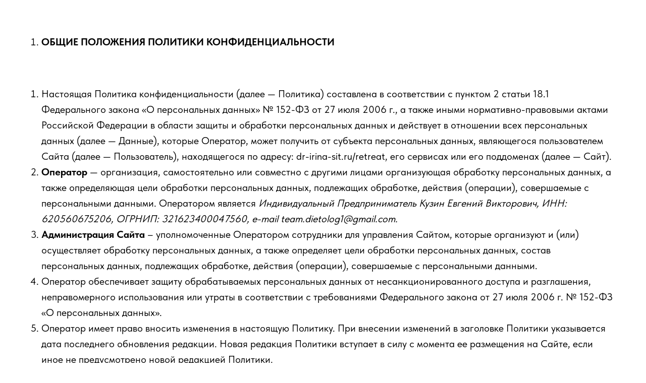

--- FILE ---
content_type: text/html; charset=UTF-8
request_url: https://dr-irina-sit.ru/polit_conf
body_size: 8470
content:
<!DOCTYPE html> <html> <head> <meta charset="utf-8" /> <meta http-equiv="Content-Type" content="text/html; charset=utf-8" /> <meta name="viewport" content="width=device-width, initial-scale=1.0" /> <!--metatextblock--> <title>Политика конфиденциальности</title> <meta property="og:url" content="https://dr-irina-sit.ru/polit_conf" /> <meta property="og:title" content="Политика конфиденциальности" /> <meta property="og:description" content="" /> <meta property="og:type" content="website" /> <link rel="canonical" href="https://dr-irina-sit.ru/polit_conf"> <!--/metatextblock--> <meta name="format-detection" content="telephone=no" /> <meta http-equiv="x-dns-prefetch-control" content="on"> <link rel="dns-prefetch" href="https://ws.tildacdn.com"> <link rel="dns-prefetch" href="https://static.tildacdn.com"> <link rel="icon" type="image/x-icon" sizes="32x32" href="https://static.tildacdn.com/tild3533-6337-4836-b836-613430616630/favicon_4.ico"/> <link rel="apple-touch-icon" type="image/png" href="https://static.tildacdn.com/tild3330-3430-4561-b937-333332366339/--------------------.png"> <link rel="icon" type="image/png" sizes="192x192" href="https://static.tildacdn.com/tild3330-3430-4561-b937-333332366339/--------------------.png"> <!-- Assets --> <script src="https://neo.tildacdn.com/js/tilda-fallback-1.0.min.js" async charset="utf-8"></script> <link rel="stylesheet" href="https://static.tildacdn.com/css/tilda-grid-3.0.min.css" type="text/css" media="all" onerror="this.loaderr='y';"/> <link rel="stylesheet" href="https://static.tildacdn.com/ws/project3441408/tilda-blocks-page44471483.min.css?t=1756928420" type="text/css" media="all" onerror="this.loaderr='y';" /> <link rel="stylesheet" href="https://fonts.googleapis.com/css2?family=Merriweather:ital@1&family=Piazzolla&display=swap" type="text/css" /> <link rel="stylesheet" href="https://static.tildacdn.com/css/fonts-tildasans.css" type="text/css" media="all" onerror="this.loaderr='y';" /> <script nomodule src="https://static.tildacdn.com/js/tilda-polyfill-1.0.min.js" charset="utf-8"></script> <script type="text/javascript">function t_onReady(func) {if(document.readyState!='loading') {func();} else {document.addEventListener('DOMContentLoaded',func);}}
function t_onFuncLoad(funcName,okFunc,time) {if(typeof window[funcName]==='function') {okFunc();} else {setTimeout(function() {t_onFuncLoad(funcName,okFunc,time);},(time||100));}}</script> <script src="https://static.tildacdn.com/js/tilda-scripts-3.0.min.js" charset="utf-8" defer onerror="this.loaderr='y';"></script> <script src="https://static.tildacdn.com/ws/project3441408/tilda-blocks-page44471483.min.js?t=1756928420" charset="utf-8" async onerror="this.loaderr='y';"></script> <script src="https://static.tildacdn.com/js/tilda-lazyload-1.0.min.js" charset="utf-8" async onerror="this.loaderr='y';"></script> <script src="https://static.tildacdn.com/js/tilda-events-1.0.min.js" charset="utf-8" async onerror="this.loaderr='y';"></script> <!-- nominify begin --><!-- Yandex.Metrika counter --> <script type="text/javascript">
    (function(m,e,t,r,i,k,a){
        m[i]=m[i]||function(){(m[i].a=m[i].a||[]).push(arguments)};
        m[i].l=1*new Date();
        for (var j = 0; j < document.scripts.length; j++) {if (document.scripts[j].src === r) { return; }}
        k=e.createElement(t),a=e.getElementsByTagName(t)[0],k.async=1,k.src=r,a.parentNode.insertBefore(k,a)
    })(window, document,'script','https://mc.yandex.ru/metrika/tag.js?id=103904715', 'ym');

    ym(103904715, 'init', {ssr:true, webvisor:true, clickmap:true, ecommerce:"dataLayer", accurateTrackBounce:true, trackLinks:true});
</script> <noscript><div><img src="https://mc.yandex.ru/watch/103904715&quot; style="position:absolute; left:-9999px;" alt="" /></div></noscript> <!-- /Yandex.Metrika counter --><!-- nominify end --><script type="text/javascript">window.dataLayer=window.dataLayer||[];</script> <script type="text/javascript">(function() {if((/bot|google|yandex|baidu|bing|msn|duckduckbot|teoma|slurp|crawler|spider|robot|crawling|facebook/i.test(navigator.userAgent))===false&&typeof(sessionStorage)!='undefined'&&sessionStorage.getItem('visited')!=='y'&&document.visibilityState){var style=document.createElement('style');style.type='text/css';style.innerHTML='@media screen and (min-width: 980px) {.t-records {opacity: 0;}.t-records_animated {-webkit-transition: opacity ease-in-out .2s;-moz-transition: opacity ease-in-out .2s;-o-transition: opacity ease-in-out .2s;transition: opacity ease-in-out .2s;}.t-records.t-records_visible {opacity: 1;}}';document.getElementsByTagName('head')[0].appendChild(style);function t_setvisRecs(){var alr=document.querySelectorAll('.t-records');Array.prototype.forEach.call(alr,function(el) {el.classList.add("t-records_animated");});setTimeout(function() {Array.prototype.forEach.call(alr,function(el) {el.classList.add("t-records_visible");});sessionStorage.setItem("visited","y");},400);}
document.addEventListener('DOMContentLoaded',t_setvisRecs);}})();</script></head> <body class="t-body" style="margin:0;"> <!--allrecords--> <div id="allrecords" class="t-records" data-hook="blocks-collection-content-node" data-tilda-project-id="3441408" data-tilda-page-id="44471483" data-tilda-page-alias="polit_conf" data-tilda-formskey="760a19bd04d7dfe6f6d53ad95f4cf0c2" data-tilda-lazy="yes" data-tilda-root-zone="com" data-tilda-project-headcode="yes" data-tilda-project-country="RU"> <div id="rec712145528" class="r t-rec t-rec_pt_60 t-rec_pb_60" style="padding-top:60px;padding-bottom:60px; " data-record-type="106"> <!-- T004 --> <div class="t004"> <div class="t-container "> <div class="t-col t-col_12 "> <div field="text" class="t-text t-text_md "><div style="text-align:left;" data-customstyle="yes"><ol> <li> <strong>ОБЩИЕ ПОЛОЖЕНИЯ ПОЛИТИКИ КОНФИДЕНЦИАЛЬНОСТИ</strong> </li> </ol> <br /><br /> <ol> <li> Настоящая Политика конфиденциальности (далее — Политика) составлена в соответствии с пунктом 2 статьи 18.1 Федерального закона «О персональных данных» № 152-ФЗ от 27 июля 2006 г., а также иными нормативно-правовыми актами Российской Федерации в области защиты и обработки персональных данных и действует в отношении всех персональных данных (далее — Данные), которые Оператор, может получить от субъекта персональных данных, являющегося пользователем Сайта (далее — Пользователь), находящегося по адресу: dr-irina-sit.ru/retreat, его сервисах или его поддоменах (далее — Сайт). </li> <li> <strong>Оператор</strong> — организация, самостоятельно или совместно с другими лицами организующая обработку персональных данных, а также определяющая цели обработки персональных данных, подлежащих обработке, действия (операции), совершаемые с персональными данными. Оператором является <em>Индивидуальный Предприниматель</em> <em>Кузин Евгений Викторович, ИНН: 620560675206, ОГРНИП: 321623400047560, e-mail team.dietolog1@gmail.com.</em> </li> <li> <strong>Администрация Сайта</strong> – уполномоченные Оператором сотрудники для управления Сайтом, которые организуют и (или) осуществляет обработку персональных данных, а также определяет цели обработки персональных данных, состав персональных данных, подлежащих обработке, действия (операции), совершаемые с персональными данными. </li> <li> Оператор обеспечивает защиту обрабатываемых персональных данных от несанкционированного доступа и разглашения, неправомерного использования или утраты в соответствии с требованиями Федерального закона от 27 июля 2006 г. № 152-ФЗ «О персональных данных». </li> <li> Оператор имеет право вносить изменения в настоящую Политику. При внесении изменений в заголовке Политики указывается дата последнего обновления редакции. Новая редакция Политики вступает в силу с момента ее размещения на Сайте, если иное не предусмотрено новой редакцией Политики. </li> <li> Использование Сайта в любой форме означает безоговорочное согласие Пользователя с условиями настоящей Политики конфиденциальности и указанными в ней условиями обработки его персональной информации. В случае несогласия с условиями Политики конфиденциальности Пользователь должен воздержаться от использования Сайта. </li> <li> Политика конфиденциальности (в том числе любая из ее частей) может быть изменена Администрацией Сайта без какого-либо специального уведомления и без выплаты какой-либо компенсации в связи с этим. Новая редакция Политики конфиденциальности вступает в силу с момента ее размещения на Сайте Администрации. </li> <li> Принимая условия настоящей Политики, Пользователь выражает свое согласие на обработку Администрацией Сайта данных о Пользователе в целях, предусмотренных настоящей Политикой, а также на передачу данных о Пользователе третьим лицам в случаях, перечисленных в настоящей Политике, а также в Оферте и согласии на обработку персональных данных. </li> <li> Указанное согласие может быть отозвано Пользователем только при условии письменного уведомления им Администрации Сайта не менее чем за 180 дней до предполагаемой даты прекращения использования данных Администрацией. </li> <li> Использование Сайта с помощью веб-браузера, который принимает данные из cookies, означает выражение согласия Пользователя с тем, что Администрация Сайта может собирать и обрабатывать данные из cookies в целях, предусмотренных настоящей Политикой, а также на передачу данных из cookies третьим лицам в случаях, перечисленных в настоящей Политике. </li> <li> Отключение и/или блокировка Пользователем опции веб-браузера по приему данных из cookies означает запрет на сбор и обработку Администрацией данных из cookies в соответствии с условиями настоящей Политики конфиденциальности. </li> <li> По общему правилу Администрация Сайта не проверяет достоверность предоставляемой Пользователями персональной информации. Вместе с тем в случаях, предусмотренных Публичной офертой (далее - Оферта), Пользователь обязан предоставить подтверждение достоверности предоставленной им персональной информации о себе. </li> </ol> <br /><br /> <ol> <li> <strong>СОСТАВ ИНФОРМАЦИИ О ПОЛЬЗОВАТЕЛЯХ, КОТОРУЮ ПОЛУЧАЕТ И ОБРАБАТЫВАЕТ АДМИНИСТРАЦИЯ</strong> </li> </ol> <br /><br /> <ol> <li> Настоящая Политика распространяется на следующие виды персональной информации: <ol> <li> Персональная информация, разрешенная к обработке в рамках использования Сайта, предоставляемые Пользователями путем заполнения форм на Сайте, а также определяемые в процессе использования Сайта, в т.ч. отправки сообщения, иная персональная информация, доступ к которой Пользователь предоставляет Администрации через веб-Сайт или сервисы третьих лиц, или персональная информация, размещаемая Пользователями в процессе использования Сайта. </li> <li> К персональной информации, полученной таким образом относится: Имя, фамилия, отчество, номер телефона, адрес электронной почты, ник в Телеграм, реквизиты банковской карты (номер, наименование банка, ИНН банка, БИК банка) Пользователя, информация о действиях Пользователя на сайте, данные о местоположении, cookie – файлы, данные, автоматически передаваемые с Сайта в процессе его использования с помощью установленного на устройстве Пользователя программного обеспечения, в т.ч. IP-адрес, индивидуальный сетевой номер устройства (MAC-адрес, ID устройства), электронный серийный номер (IMEI, MEID), информация о браузере, операционной системе, времени доступа, поисковых запросах Пользователя. Иная информация предоставляется Пользователем на его усмотрение на основании отдельного согласия на обработку персональных данных. </li> <li> Запрещается предоставление Пользователем персональных данных третьих лиц без полученного от третьих лиц разрешения на такое распространение в виде отдельного документа. </li> <li> Лица, предоставляющие данные в форме на Сайте для регистрации выражают таким образом согласие на обработку следующих персональных данных: Имя, фамилия, отчество, ник в Телеграм, контакты (телефон, адрес электронной почты, реквизиты банковской карты). </li> <li> Администрация Сайта дополнительно гарантирует Покупателю сохранение всей персональной информации о посетителях и пользователях Сайта, в том числе: </li> </ol></li> </ol> - Данные, автоматически передаваемые Сайта в процессе его использования с помощью установленного на устройстве Пользователя программного обеспечения, в т.ч. IP-адрес, индивидуальный сетевой номер устройства (MAC-адрес, ID устройства), электронный серийный номер (IMEI, MEID), данные из cookies, информация о браузере, операционной системе, времени доступа, поисковых запросах Пользователя. <br /><br /> <ol> <li> Данные, дополнительно предоставляемые Пользователями по запросу Администрации в целях выполнения обязательств Администрации Сайта перед Пользователями в отношении использования Сайта. </li> <li> Иная информация о Пользователях, сбор и/или обработка которой установлены Офертой Администрации, размещенном на Сайте. </li> </ol> <br /><br /> <ol> <li> <strong>ЦЕЛИ СБОРА И ОБРАБОТКИ КОНФИДЕНЦИАЛЬНОЙ ИНФОРМАЦИИ О ПОЛЬЗОВАТЕЛЯХ САЙТА</strong> <ol> <li> Администрация Сайта осуществляет сбор и обработку только той информации о Пользователях, в т.ч. персональных данных, которая необходима для выполнения обязательств Администрации по предоставлению представленных на Сайте услуг, ответа на вопросы, заданные Пользователем при отправке сообщения с помощью Сайта, а также исполнения иных обязательств, предусмотренных Офертой или отдельным договором. </li> <li> Администрация использует полученную персональную информацию Пользователей для целей: <ol> <li> идентификации стороны в рамках предоставляемой информации Пользователем с целью оказания услуг и заключения договоров на оказание услуг, партнерских соглашений и иных договоров. </li> <li> Установления с Пользователем обратной связи, включая консультирование, реализацию услуг. </li> <li> предоставления Пользователям услуг с использованием Сайта и/или для выполнения обязательств Оператором перед Пользователями в т.ч. уточнения тех или иных данных, дальнейшего совершенствования Сайта, разработки новых сервисов и услуг. </li> <li> информирования Пользователей о появлении новых материалов на Сайте, направления запросов, касающихся использования Сайта, обратной связи с Пользователем. </li> <li> выполнения маркетинговых задач, проведения статистических и иных исследований на основе обезличенных данных, </li> <li> информирования Пользователя посредством электронных рассылок. Предоставляя свои данные, Пользователь соглашается на получение сообщений рекламно-информационного характера и сервисных сообщений (рассылку). </li> </ol></li> <li> При необходимости использовать персональную информацию о Пользователе в целях, не предусмотренных настоящей Политикой, Администрация запрашивает согласие Пользователя на такие действия. </li> </ol></li> </ol> <br /><br /> <ol> <li> <strong>ОБРАБОТКА КОНФИДЕНЦИАЛЬНОЙ ИНФОРМАЦИИ О ПОЛЬЗОВАТЕЛЯХ</strong> </li> </ol> <br /><br /> <ol> <li> Конфиденциальная информация о Пользователях хранится в соответствии с действующим законодательством. </li> <li> Конфиденциальная информация о Пользователях не передается третьим лицам, за исключением случаев, когда передача необходима в целях обеспечения функционирования Сайта и/или его отдельных функциональных возможностей. <ol> <li> Передача предусмотрена действующим законодательством. </li> <li> В целях обеспечения возможности защиты прав и законных интересов Администрации и/или третьих лиц в случаях, когда Пользователь нарушает условия Оферты. </li> </ol></li> <li> Пользователь настоящим уведомлен и соглашается, что Администрация может получать Конфиденциальную информацию третьих лиц, которые предоставляются Пользователем при использовании Сайта и использовать их для реализации отдельных функций Сайта, при условии, что Пользователь гарантирует наличие согласия третьих лиц, данные о которых предоставляются Пользователем при использовании Сайта, на обработку Администрацией, в целях, предусмотренных настоящей Политикой, а также на передачу таких данных в случаях, перечисленных в настоящей Политике. </li> <li> Кроме того, Пользователь настоящим уведомлен и соглашается, что Администрация может получать статистические обезличенные (без привязки к Пользователю) данные о действиях Пользователя при использовании Сайта. </li> <li> Пользователи вправе по запросу получать от Администрации информацию, касающуюся обработки их персональных данных. </li> </ol> <br /><br /> <ol> <li> <strong>МЕРЫ ПО ЗАЩИТЕ</strong> <strong>КОНФИДЕНЦИАЛЬНОЙ</strong> <strong>ИНФОРМАЦИИ О ПОЛЬЗОВАТЕЛЯХ</strong> </li> </ol> <br /><br /> <ol> <li> Администрация принимает все необходимые и достаточные организационные и технические меры для защиты Конфиденциальная информации о Пользователях от неправомерного или случайного доступа к ним, уничтожения, изменения, блокирования, распространения персональной информации, а также от иных неправомерных действий с ней. К этим мерам относятся, в частности, внутренняя проверка процессов сбора, хранения и обработки данных и мер безопасности, включая меры по обеспечению физической безопасности данных для предотвращения неавторизированного доступа к персональной информации. </li> <li> При обработке персональных данных Пользователей Администрация руководствуется Федеральным законом <a href="http://www.consultant.ru/document/cons_doc_LAW_61801/"><u>«О персональных данных»</u></a> от 27.07.2006 г. № 152-ФЗ (с изменениями от 14.07.2022 N 266-ФЗ) </li> <li> Пользователь может удалить аккаунт на Сайте и связанные с ним персональные данные без неоправданной задержки. Чтобы воспользоваться данным правом, необходимо обратиться c соответствующим запросом по электронной почте Оператора team.dietolog1@gmail.com, указанной на Сайте. </li> </ol> <br /><br /> <ol> <li> <strong>ЗАКЛЮЧИТЕЛЬНЫЕ ПОЛОЖЕНИЯ</strong> </li> </ol> <br /><br /> <ol> <li> Настоящая Политика регулирует отношения между Пользователем и Оператором, возникающие в связи с применением настоящей Политики. </li> <li> Вопросы, не урегулированные настоящей Политикой, регулируются действующим законодательством Российской Федерации. </li> </ol> <br /><br /></div></div> </div> </div> </div> </div> <!--footer--> <footer id="t-footer" class="t-records" data-hook="blocks-collection-content-node" data-tilda-project-id="3441408" data-tilda-page-id="73703231" data-tilda-formskey="760a19bd04d7dfe6f6d53ad95f4cf0c2" data-tilda-lazy="yes" data-tilda-root-zone="com" data-tilda-project-headcode="yes" data-tilda-project-country="RU"> <div id="rec1215174666" class="r t-rec t-rec_pt_30 t-rec_pb_90" style="padding-top:30px;padding-bottom:90px;background-color:#f3f3f3; " data-animationappear="off" data-record-type="389" data-bg-color="#f3f3f3"> <!-- T389 --> <div class="t389" id="t-footer_1215174666"> <div class="t389__maincontainer" style="height: 150px;"> <div class="t389__content"> <div class="t389__col t389__col_hiddenmobile"> <div class="t389__typo t389__copyright t-name t-name_xs" field="text">
Копирование и распространение информации запрещены<br /><br />ИП Ситнова Ирина Викторовна<br />ИНН 772373062864<br />ОГРНИП 324620000027042
</div> </div> <div class="t389__col t389__col_center t-align_center"> <div class="t389__centercontainer"> <ul class="t389__list"> <li class="t389__list_item t-name t-name_xs"><a class="t389__typo" href="https://docs.google.com/document/d/11GgHoTKqMy9NfaKZew0z8h1gXXzbgK9N/edit?usp=sharing&amp;ouid=117538353610346870086&amp;rtpof=true&amp;sd=true" target="_blank" data-menu-item-number="1">Публичная оферта</a></li> <li class="t389__list_item t-name t-name_xs"><a class="t389__typo" href="/privacy" target="_blank" data-menu-item-number="2">Политика конфиденциальности</a></li> <li class="t389__list_item t-name t-name_xs"><a class="t389__typo" href="/soglasie" target="_blank" data-menu-item-number="3">Согласие на обработку персональных данных</a></li> <li class="t389__list_item t-name t-name_xs"><a class="t389__typo" href="/soglasiereklama" target="_blank" data-menu-item-number="4">Согласие на получение рекламной рассылки</a></li> <li class="t389__list_item t-name t-name_xs"><a class="t389__typo" href="/svedeniya" target="_blank" data-menu-item-number="5">Сведения об образовательной организации</a></li> <li class="t389__list_item t-name t-name_xs"><a class="t389__typo" href="https://disk.yandex.ru/i/7bpuGNC2--Z1ow" data-menu-item-number="6">Лицензия</a></li> </ul> </div> </div> <div class="t389__col t389__col_mobile"> <div class="t389__typo t389__copyright t-name t-name_xs" field="text">
Копирование и распространение информации запрещены<br /><br />ИП Ситнова Ирина Викторовна<br />ИНН 772373062864<br />ОГРНИП 324620000027042
</div> </div> <div class="t389__col"> <div class="t389__scroll t-align_right"> <a class="t389__typo t-name t-name_xs t389_scrolltop" href="javascript:t389_scrollToTop();">
Наверх
<span class="t389__icon"> <svg role="presentation" width="5" height="17" viewBox="0 0 6 20"> <path fill="currentcolor" d="M5.78 3.85L3.12.28c-.14-.14-.3-.14-.43 0L.03 3.85c-.14.13-.08.27.13.27h1.72V20h2.06V4.12h1.72c.15 0 .22-.07.19-.17a.26.26 0 00-.07-.1z" fill-rule="evenodd"/> </svg> </span> </a> </div> </div> </div> </div> </div> <style>#rec1215174666 .t389__list_item a{padding:0px 5px;}#rec1215174666 .t389__copyright,#rec1215174666 .t389_scrolltop,#rec1215174666 .t389__list_item a{color:#211306;}</style> <style> #rec1215174666 .t389__list_item a{font-weight:800;font-family:'TildaSans';}</style> <style> #rec1215174666 .t389__copyright{line-height:1.25;padding-top:10px;font-family:'TildaSans';}#rec1215174666 .t389_scrolltop{font-family:'TildaSans';}</style> </div> </footer> <!--/footer--> </div> <!--/allrecords--> <!-- Tilda copyright. Don't remove this line --><div class="t-tildalabel t-tildalabel_white" id="tildacopy" data-tilda-sign="3441408#44471483"><a href="https://tilda.cc/" class="t-tildalabel__link"><div class="t-tildalabel__wrapper"><div class="t-tildalabel__txtleft">Made on </div><div class="t-tildalabel__wrapimg"><img src="https://static.tildacdn.com/img/tildacopy_black.png" class="t-tildalabel__img" fetchpriority="low" alt=""></div><div class="t-tildalabel__txtright">Tilda</div></div></a></div> <!-- Stat --> <!-- Yandex.Metrika counter 103904715 --> <script type="text/javascript" data-tilda-cookie-type="analytics">setTimeout(function(){(function(m,e,t,r,i,k,a){m[i]=m[i]||function(){(m[i].a=m[i].a||[]).push(arguments)};m[i].l=1*new Date();k=e.createElement(t),a=e.getElementsByTagName(t)[0],k.async=1,k.src=r,a.parentNode.insertBefore(k,a)})(window,document,"script","https://mc.yandex.ru/metrika/tag.js","ym");window.mainMetrikaId='103904715';ym(window.mainMetrikaId,"init",{clickmap:true,trackLinks:true,accurateTrackBounce:true,webvisor:true,params:{__ym:{"ymCms":{"cms":"tilda","cmsVersion":"1.0","cmsCatalog":"1"}}},ecommerce:"dataLayer"});},2000);</script> <noscript><div><img src="https://mc.yandex.ru/watch/103904715" style="position:absolute; left:-9999px;" alt="" /></div></noscript> <!-- /Yandex.Metrika counter --> <script type="text/javascript">if(!window.mainTracker) {window.mainTracker='tilda';}
setTimeout(function(){(function(d,w,k,o,g) {var n=d.getElementsByTagName(o)[0],s=d.createElement(o),f=function(){n.parentNode.insertBefore(s,n);};s.type="text/javascript";s.async=true;s.key=k;s.id="tildastatscript";s.src=g;if(w.opera=="[object Opera]") {d.addEventListener("DOMContentLoaded",f,false);} else {f();}})(document,window,'ce55d6f97b39d40f4be3ac68336e3a1a','script','https://static.tildacdn.com/js/tilda-stat-1.0.min.js');},2000);</script> </body> </html>